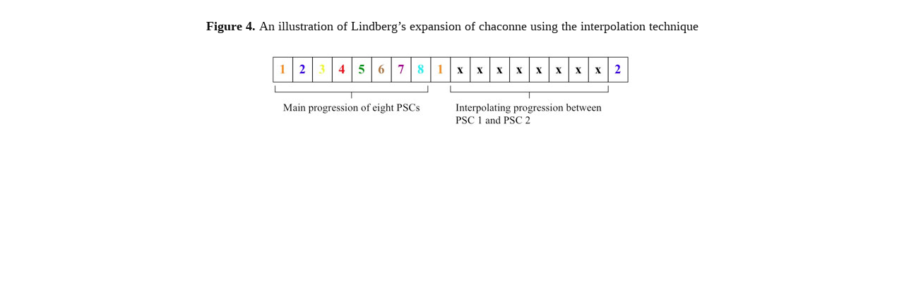

--- FILE ---
content_type: text/html; charset=UTF-8
request_url: https://www.mtosmt.org/issues/mto.10.16.1/martin_examples.php?id=5&nonav=true
body_size: 1934
content:
 
 


<!DOCTYPE html PUBLIC "-//W3C//DTD XHTML 1.0 Strict//EN" "https://www.w3.org/TR/xhtml1/DTD/xhtml1-strict.dtd">
<html xmlns="https://www.w3.org/1999/xhtml" xml:lang="en" lang="en"> 

<head>
<style>
.break { page-break-before: always; }
</style>

<!-------------------------------- TITLE -------------------------------------------->


<title>Martin, Figure 4</title>

<link rel="SHORTCUT ICON" href="https://www.mtosmt.org/gifs/favicon.ico">
<link rel="stylesheet" href="https://www.mtosmt.org/scripts/colorbox.css">
<link rel=StyleSheet href="https://www.mtosmt.org/scripts/mto-tufte.css" type="text/css" media=all>
<link rel="stylesheet" href="//code.jquery.com/ui/1.11.4/themes/smoothness/jquery-ui.css">

<script src="https://www.google-analytics.com/urchin.js" type="text/javascript"></script>
<script type="text/javascript">_uacct = "UA-968147-1"; urchinTracker();</script>

<script type="text/javascript" src="https://www.mtosmt.org/scripts/expandingMenu.js"></script>
<script type="text/javascript" src="https://www.mtosmt.org/scripts/dropdownMenu.js"></script>
<!--<script language="JavaScript" type="text/javascript" src="https://www.mtosmt.org/scripts/AC_QuickTime.js"></script>-->
<!--<script type="text/javascript" src="https://www.mtosmt.org/scripts/examples.js"></script>-->
<script type="text/javascript" src="https://www.mtosmt.org/scripts/hover.js"></script>  
<script src="https://code.jquery.com/jquery-1.10.2.js"></script>
<script src="https://code.jquery.com/ui/1.11.4/jquery-ui.js"></script>
<script src="https://www.mtosmt.org/scripts/colorbox-master/jquery.colorbox.js"></script>
<script type="text/javascript" src="https://www.mtosmt.org/scripts/jQueryRotate.2.2.js"></script>
<script src='https://cdnjs.cloudflare.com/ajax/libs/mathjax/2.7.1/MathJax.js?config=TeX-AMS-MML_HTMLorMML'></script>
<script>
MathJax.Hub.Config({
    TeX: { noErrors: { disabled: true } }
});
</script>

  <script>
   $(function () {
      $(document).tooltip({
        position: { my: "center bottom-10", at: "center top", },
    content: function () {
              return $(this).prop('title');
          }
      });
  });
  </script>

  <style>
    .ui-tooltip {
      color: #3a3a3a;
      font: 300 14px/20px "Lato", "Open Sans", "Helvetica Neue", Helvetica, Arial, sans-serif;
      max-width: 600px;
      box-shadow: 0 0 7px gray;
    }
    ol.mto-alpha {
        list-style: lower-alpha none outside;
    }
   ol.mto-alpha li {
       margin-bottom: 0.75em;
       margin-left: 2em;
       padding-left: 0.5em;
    }
  </style>

    <script language="Javascript">
        $(document).ready(function() {
            $(".mp3").colorbox({iframe:true, internalWidth:360, width:400, internalHeight:100, rel:'mp3', height:150, opacity:0.1, onComplete: function(e) {
                $('#colorbox').on({
                    mousedown: function(e){
                        if (~$.inArray(e.target, $('input, textarea, button, a, .no_drag', $('#colorbox')))) return;
                        var os = $('#colorbox').offset(),
                            dx = e.pageX-os.left, dy = e.pageY-os.top;
                        $(document).on('mousemove.drag', function(e){
                            $('#colorbox').offset({ top: e.pageY-dy, left: e.pageX-dx } );
                        });
                    },
                    mouseup: function(){ $(document).unbind('mousemove.drag'); }
                });
            }
        });
            $(".youtube").colorbox({iframe:true, innerWidth:640, innerHeight:390, opacity:0.1, rel:'youtube', onComplete: function(e) {
                $('#colorbox').on({
                    mousedown: function(e){
                        if (~$.inArray(e.target, $('input, textarea, button, a, .no_drag', $('#colorbox')))) return;
                        var os = $('#colorbox').offset(),
                            dx = e.pageX-os.left, dy = e.pageY-os.top;
                        $(document).on('mousemove.drag', function(e){
                            $('#colorbox').offset({ top: e.pageY-dy, left: e.pageX-dx } );
                        });
                    },
                    mouseup: function(){ $(document).unbind('mousemove.drag'); }
                });
            }
        });

      $("a[id^=footnote]").each(function(){
        var fnnum = $(this).attr('id').substring(8);
	var foot_me = '#fndiv'+fnnum;
        $("#footnote" + fnnum).attr('title', $(foot_me).html());

        });


        $("a[id^=citation]").each(function(){
         var separatorPos = $(this).attr('id').lastIndexOf('_');
         var linkid = $(this).attr('id');
         var citeref = $(this).attr('id').substring(8,separatorPos);
         var cite_me = '#citediv'+citeref;
         $("#" + linkid).attr('title', $(cite_me).html());

        });
    });

    </script>

<!-- Global site tag (gtag.js) - Google Analytics -->
<script async src="https://www.googletagmanager.com/gtag/js?id=UA-968147-1"></script>
<script>
  window.dataLayer = window.dataLayer || [];
  function gtag(){dataLayer.push(arguments);}
  gtag('js', new Date());

  gtag('config', 'UA-968147-1');
</script>


<meta http-equiv="Content-Language" content="en-us">
<meta http-equiv="Content-Type" content="text/html; charset=utf-8">

<script language="Javascript">
$(document).ready(function(){

    var x = 730;
    var y = 450;

    if (x > screen.width) { x = screen.width-50 }; 
    if (y > (screen.height-150)) { y = screen.height-200 };

    parent.$.colorbox.resize({innerWidth:x, innerHeight:y});

});
</script>

</head>

<body style="background:#FFFFFF; width: 100%; padding-left: 0">

<br>
	
<!-------------------------------- EXAMPLES ---------------------------------------->

<!-------------------------------- Item 1 ---------------------------------------->


<p id="centered"> 
<b>Figure 4. </b>An illustration of Lindberg&#8217;s expansion of chaconne using the interpolation technique</p>

<div align="center">
	<img border="0" src="martin_fig4.jpg">
</div>

<!-------------------------------- Item 7 ---------------------------------------->


</body>
</html>

--- FILE ---
content_type: text/css
request_url: https://www.mtosmt.org/scripts/mto-tufte.css
body_size: 3918
content:
/* Import ET Book styles
   adapted from https://github.com/edwardtufte/et-book/blob/gh-pages/et-book.css */

@charset "UTF-8";

@font-face {
  font-family: "et-book";
  src: url("https://mtosmt.org/scripts/et-book/et-book-roman-line-figures/et-book-roman-line-figures.eot");
  src: url("https://mtosmt.org/scripts/et-book/et-book-roman-line-figures/et-book-roman-line-figures.eot?#iefix") format("embedded-opentype"), url("https://mtosmt.org/scripts/et-book/et-book-roman-line-figures/et-book-roman-line-figures.woff") format("woff"), url("https://mtosmt.org/scripts/et-book/et-book-roman-line-figures/et-book-roman-line-figures.ttf") format("truetype"), url("https://mtosmt.org/scripts/et-book/et-book-roman-line-figures/et-book-roman-line-figures.svg#etbookromanosf") format("svg");
  font-weight: normal;
  font-style: normal
}

@font-face {
  font-family: "et-book";
  src: url("https://mtosmt.org/scripts/et-book/et-book-display-italic-old-style-figures/et-book-display-italic-old-style-figures.eot");
  src: url("https://mtosmt.org/scripts/et-book/et-book-display-italic-old-style-figures/et-book-display-italic-old-style-figures.eot?#iefix") format("embedded-opentype"), url("https://mtosmt.org/scripts/et-book/et-book-display-italic-old-style-figures/et-book-display-italic-old-style-figures.woff") format("woff"), url("https://mtosmt.org/scripts/et-book/et-book-display-italic-old-style-figures/et-book-display-italic-old-style-figures.ttf") format("truetype"), url("https://mtosmt.org/scripts/et-book/et-book-display-italic-old-style-figures/et-book-display-italic-old-style-figures.svg#etbookromanosf") format("svg");
  font-weight: normal;
  font-style: italic
}

@font-face {
  font-family: "et-book";
  src: url("https://mtosmt.org/scripts/et-book/et-book-bold-line-figures/et-book-bold-line-figures.eot");
  src: url("https://mtosmt.org/scripts/et-book/et-book-bold-line-figures/et-book-bold-line-figures.eot?#iefix") format("embedded-opentype"), url("et-book/et-book-bold-line-figures/et-book-bold-line-figures.woff") format("woff"), url("https://mtosmt.org/scripts/et-book/et-book-bold-line-figures/et-book-bold-line-figures.ttf") format("truetype"), url("https://mtosmt.org/scripts/et-book/et-book-bold-line-figures/et-book-bold-line-figures.svg#etbookromanosf") format("svg");
  font-weight: 200;
  font-style: normal
}

@font-face {
  font-family: "et-book-roman-old-style";
  src: url("https://mtosmt.org/scripts/et-book/et-book-roman-old-style-figures/et-book-roman-old-style-figures.eot");
  src: url("https://mtosmt.org/scripts/et-book/et-book-roman-old-style-figures/et-book-roman-old-style-figures.eot?#iefix") format("embedded-opentype"), url("https://mtosmt.org/scripts/et-book/et-book-roman-old-style-figures/et-book-roman-old-style-figures.woff") format("woff"), url("https://mtosmt.org/scripts/et-book/et-book-roman-old-style-figures/et-book-roman-old-style-figures.ttf") format("truetype"), url("https://mtosmt.org/scripts/et-book/et-book-roman-old-style-figures/et-book-roman-old-style-figures.svg#etbookromanosf") format("svg");
  font-weight: normal;
  font-style: normal;
}

/* Tufte CSS styles */
html { font-size: 13px; }

#centered {
  margin-top:0em;
  width:90%;
  position:relative;
  left:5%;
  right:5%;
  text-align: center;
}

.mtoTable    { display: table; }
		.mtoTableRow       { display: table-row; }
		.mtoTableHeading    { display: table-header-group; }
		.mtoTableBody    { display: table-row-group; }
		.mtoTableFoot    { display: table-footer-group; }
		.mtoTableCell, .rTableHead  { display: table-cell; }

#content {
	position: absolute;
	/*width:1400px;*/
	top: 182px;
	margin-left: 2em;
	padding:0px;
	float:left;
}

.bannertop { 
    position: absolute;
    width: 1024px; 
    height: 160px;
}


body { width: 87.5%;
       margin-left: auto;
       margin-right: auto;
       padding-left: 12.5%; 
       font-family: et-book, Palatino, "Palatino Linotype", "Palatino LT STD", "Book Antiqua", Georgia, serif;
       background-color: #fffff8;
       color: #111;
       max-width: 1400px;
       counter-reset: sidenote-counter; }

h1 { font-weight: 400;
     margin-top: 4rem;
     margin-bottom: 1.5rem;
     font-size: 3.2rem;
     line-height: 1.2; }

h2 { font-style: italic;
     font-weight: 400;
     width:800px;
     margin-top: 2.8rem;
     margin-bottom: 0.8;
     font-size: 2rem;
     line-height: 1.2; }

h2 em { font-style: normal; }

h3 { text-align:center;
     width:800px;
     font-weight: 400;
     font-size: 1.6rem;
     margin-top: 2rem;
     margin-bottom: 1;
     line-height: 1.3; }

h4 { text-align:center;
     width:800px;
     font-weight: 400;
     font-size: 1.4rem;
     margin-top: 1.5rem;
     line-height: 1.3; }

h5 { text-align: left;
     width:800px;
     font-weight: normal;
     font-size: 1.4rem;
     margin-top: 1.5rem;
     text-decoration: underline;
     line-height: 1.3; }

p.subtitle { font-style: italic;
             margin-top: 1rem;
             margin-bottom: 1rem;
             font-size: 1.8rem;
             display: block;
             line-height: 1; }

.numeral { font-family: et-book-roman-old-style; }

.danger { color: red; }

article { /*position: relative; */
          padding: 5rem 0rem; }

section { padding-top: 1rem;
          padding-bottom: 1rem; }

p { font-size: 1.4rem; }

p sup { font-size: 1.2rem; line-height: 1.2rem; }

ol, ul {font-size:1.3rem; }

p { line-height: 2rem;
    margin-top: 1.4rem;
    margin-bottom: 1.4rem;
    padding-right: 0;
    vertical-align: baseline; }

p.small { font-size:1.1rem;}

p.table { font-size:1.2rem; width:350px; margin-top:0em; margin-bottom:0em}

p.table_small { font-size:0.9rem; width:90px; margin-top:0em;}

p.table_half { font-size:1.2rem; width:370px; margin-top:0em; margin-bottom:0em}

p.table_quarter { font-size:1.2rem; width:200px; margin-top:0em; margin-bottom:0em}

p.fullwidth { width:100%; }

p.plain { margin-top:0em; margin-bottom:0em; width:auto }

/* Chapter Epigraphs */
div.epigraph { margin: 5em 0; }

div.epigraph > blockquote { margin-top: 3em;
                            margin-bottom: 3em; 
			    line-height: 2rem; }

div.epigraph > blockquote, div.epigraph > blockquote > p { font-style: italic; }

div.epigraph > blockquote > footer { font-style: normal; }

div.epigraph > blockquote > footer > cite { font-style: italic; }

/* end chapter epigraphs styles */

blockquote { font-size: 1.4rem; width:700px; } /* was 50% */

blockquote p {  width:700px; } /* was 700px */

blockquote footer {  width:700px; /* was 700px */
                    font-size: 1.1rem;
                    text-align: right; }

section>ol, section>ul {  width:800px;
         -webkit-padding-start: 5%;
         -webkit-padding-end: 5%; }

ol.fullwith, ul.ullwidth {width: 100% }

li { padding: 0.5rem 0; }

figure { 
	 padding: 0;
         border: 0;
         font-size: 100%;
         font: inherit;
         vertical-align: baseline;
	 max-width: calc(50% + 480px);
         -webkit-margin-start: 0;
         -webkit-margin-end: 0;
	 margin: 0 0 3em 0; 
}

fig { 
	width:400px;
	float:right;
	clear:both;
	border:none;
	margin-left:30px;
	margin-right:50px;
}

figwide {
	width:800px;
	border:none;
}

figcaption { float: right;
             clear: right;
             margin-right: -48%;
             margin-top: 0;
             margin-bottom: 0;
             font-size: 1.1rem;
             line-height: 1.6;
             vertical-align: baseline;
             position: relative;
             max-width: 40%; }

figure.fullwidth figcaption { margin-right: 24%; }

/* Links: replicate underline that clears descenders */
a:link, a:visited { 	color: #0000FF;  }

a:link { text-decoration: none;
/*         background: -webkit-linear-gradient(#fffff8, #fffff8), -webkit-linear-gradient(#fffff8, #fffff8), -webkit-linear-gradient(#333, #333);
         background: linear-gradient(#fffff8, #fffff8), linear-gradient(#fffff8, #fffff8), linear-gradient(#333, #333);
         -webkit-background-size: 0.05em 1px, 0.05em 1px, 1px 1px;
         -moz-background-size: 0.05em 1px, 0.05em 1px, 1px 1px;
         background-size: 0.05em 1px, 0.05em 1px, 1px 1px;
         background-repeat: no-repeat, no-repeat, repeat-x;
         text-shadow: 0.03em 0 #fffff8, -0.03em 0 #fffff8, 0 0.03em #fffff8, 0 -0.03em #fffff8, 0.06em 0 #fffff8, -0.06em 0 #fffff8, 0.09em 0 #fffff8, -0.09em 0 #fffff8, 0.12em 0 #fffff8, -0.12em 0 #fffff8, 0.15em 0 #fffff8, -0.15em 0 #fffff8;
         background-position: 0% 93%, 100% 93%, 0% 93%; */ }

a:hover {
	color: #000080;
	text-decoration:underline;
}

@media screen and (-webkit-min-device-pixel-ratio: 0) { a:link { background-position-y: 87%, 87%, 87%; } }

a:link::selection { text-shadow: 0.03em 0 #b4d5fe, -0.03em 0 #b4d5fe, 0 0.03em #b4d5fe, 0 -0.03em #b4d5fe, 0.06em 0 #b4d5fe, -0.06em 0 #b4d5fe, 0.09em 0 #b4d5fe, -0.09em 0 #b4d5fe, 0.12em 0 #b4d5fe, -0.12em 0 #b4d5fe, 0.15em 0 #b4d5fe, -0.15em 0 #b4d5fe;
                    background: #b4d5fe; }

a:link::-moz-selection { text-shadow: 0.03em 0 #b4d5fe, -0.03em 0 #b4d5fe, 0 0.03em #b4d5fe, 0 -0.03em #b4d5fe, 0.06em 0 #b4d5fe, -0.06em 0 #b4d5fe, 0.09em 0 #b4d5fe, -0.09em 0 #b4d5fe, 0.12em 0 #b4d5fe, -0.12em 0 #b4d5fe, 0.15em 0 #b4d5fe, -0.15em 0 #b4d5fe;
                         background: #b4d5fe; }


/* Sidenotes, margin notes, figures, captions */
img { max-width: 100%; height: auto; }

.sidenote, .marginnote { float: right;
                         clear: right;
                         margin-right: -60%;
                         width: 50%;
                         margin-top: 0;
                         margin-bottom: 0;
                         font-size: 1.1rem;
                         line-height: 1.3;
                         vertical-align: baseline;
                         position: relative; }

.table-caption { float:right;
                 clear:right;
                 margin-right: -60%;
                 width: 50%;
                 margin-top: 0;
                 margin-bottom: 0;
                 font-size: 1.0rem;
                 line-height: 1.6; }

.sidenote-number { counter-increment: sidenote-counter; }

.sidenote-number:after, .sidenote:before { content: counter(sidenote-counter) " ";
                                           font-family: et-book-roman-old-style;
                                           position: relative;
                                           vertical-align: baseline; }

.sidenote-number:after { content: counter(sidenote-counter);
                         font-size: 1rem;
                         top: -0.5rem;
                         left: 0.1rem; }

.sidenote:before { content: counter(sidenote-counter) " ";
                   top: -0.5rem; }

blockquote .sidenote, blockquote .marginnote { margin-right: -82%;
                                               min-width: 59%;
                                               text-align: left; }    

p, hr, footer, table, div.table-wrapper-small, div.supertable-wrapper > p, div.booktabs-wrapper { width: 800px;  }

hr { float:left; }

div.fullwidth, table.fullwidth { width: 100%; }

div.table-wrapper { overflow-x: scroll;
                    font-family: "Trebuchet MS", "Gill Sans", "Gill Sans MT", sans-serif; }

@media screen and (max-width: 760px) { p, footer { width: 90%; }
                                       pre.code { width: 87.5%; }
                                       ul { width: 85%; }
                                       figure { max-width: 90%; }
                                       figcaption, figure.fullwidth figcaption { margin-right: 0%;
                                                                                 max-width: none; }
                                       blockquote p, blockquote footer { width: 90%; }}

.sans { font-family: "Gill Sans", "Gill Sans MT", Calibri, sans-serif;
        letter-spacing: .03em; }

.code { font-family: Consolas, "Liberation Mono", Menlo, Courier, monospace;
        font-size: 1.125rem;
        line-height: 1.6; }

dl, dt { font-size: 1.10em; }

h1 .code, h2 .code, h3 .code { font-size: 0.80em; }

.marginnote .code, .sidenote .code { font-size: 1rem; }

pre.code { width: 52.5%;
           padding-left: 2.5%;
           overflow-x: scroll; }

.fullwidth { max-width: 90%;
             clear:both; }

span.newthought { font-variant: small-caps;
                  font-size: 1.2em; }

input.margin-toggle { display: none; }

label.sidenote-number { display: inline; }

label.margin-toggle:not(.sidenote-number) { display: none; }

@media (max-width: 760px) { label.margin-toggle:not(.sidenote-number) { display: inline; }
                            .sidenote, .marginnote { display: none; }
                            .margin-toggle:checked + .sidenote,
                            .margin-toggle:checked + .marginnote { display: block;
                                                                   float: left;
                                                                   left: 1rem;
                                                                   clear: both;
                                                                   width: 95%;
                                                                   margin: 1rem 2.5%;
                                                                   vertical-align: baseline;
                                                                   position: relative; }
                            label { cursor: pointer; }
                            pre.code { width: 90%;
                                       padding: 0; }
                            .table-caption { display: block;
                                             float: right;
                                             clear: both;
                                             width: 98%;
                                             margin-top: 1rem;
                                             margin-bottom: 0.5rem;
                                             margin-left: 1%;
                                             margin-right: 1%;
                                             vertical-align: baseline;
                                             position: relative; }
                            div.table-wrapper, table, table.booktabs { /* width: 85%; */ }
                            div.table-wrapper { border-right: 1px solid #efefef; }
                            img { /* width: 100%; */ } }

smallcaps {
	font-variant:small-caps;
}

#itemNumber {
	position: absolute;
	top: 285px;
	left: 1000px;
	width:50px;
	padding:0px;
	float:right;
	font-family: "Garamond", Garamond, serif;
	font-size: 14px;
	background:#fef6e4;

}

#rotatingimage{
  margin:30px 30px;
}

.container {
	margin: 0px auto;
	text-align: left;
	width: 1024px;
}

.banner {
	position: absolute;
	width: 1024px;
	height: 160px;
	border-bottom: black 2px solid;
	z-index: 1;
}

#smt-link { 
		position: absolute; 
		top: 45px; 
		left: 524px; 
		width: 500px; 
		height: 50px; 
		background-color: transparent; 
		border: 0; 
}	
		
.sidebar_color {
	position: absolute;
	top: 122px;
	width: 224px;
	height: 560px;
	background: #960D0D;
	border-right: black 2px solid;
	z-index: 1;
}

.sidebar_text {
	position: absolute;
	top: 122px;
	width: 224px;
	margin-left: 20px;
	z-index: 3;
}

.main_text {
	position: absolute;
	top: 122px;
	margin-left: 260px;
	width: 798px;
	z-index: 3;
}

.music_overlay {
	position: absolute;
	filter:alpha(opacity=10);
	-moz-opacity:0.1;
	-khtml-opacity: 0.1;
	opacity: 0.1;
	z-index: 2;
}

.dropdown_menu {
	position: absolute;
	top: 122px;
	/* width:100%; */
    width: 87.5%; 
	text-align:justify;
	white-space:no-wrap;
	z-index: 20;
}

ul#menu {
	width: 200px;
	list-style-type: none;
	margin: 0;
	padding: 0;
}

ul#menu ol {
	display: none;
	text-align: left;
	list-style-type: none;
	margin: 10px;
	padding: 1px;
}

ul#menu li, ul#menu a {
	font-size: 18px;
	line-height: 140%;
	color: #FFFFFF;
}


ul#menu a {
	text-decoration: none;
	outline: none;
}

ul#menu a:hover {
	color: #FFFF00;
	text-decoration: underline;
}

ul#menu a.active {
	color: #FFFFFF;
}

#ddm {	
	margin: 0;
	padding: 0;
	text-align:justify;
	white-space:no-wrap;
	z-index: 30}

#ddm li {	
	margin: 0;
	padding: 0;
	list-style: none;
	float: left;
	font-size: 16px;
	font-size: 1.1rem;
}

#ddm li a {	
	display: block;
	margin: 0 1px 0 0;
	padding: 4px 10px;
	color: white;
	text-align: center;
	text-decoration: none
}

#ddm li a:hover {	
	color: white;
    background-color: black;
}

#ddm div {	
	position: absolute;
	visibility: hidden;
	margin: 0;
	padding: 0;
	background: #EAEBD8;
	border: 1px solid #5970B2
}

#ddm div a {	
	position: relative;
	display: block;
	margin: 0;
	padding: 5px 10px;
	width: auto;
	white-space: nowrap;
	text-align: left;
	text-decoration: none;
	background: #EAEBD8;
	color: #2875DE;
	font: 11px arial
}

#ddm div a:hover {	
	background: #49A3FF;
	color: #FFFFFF
}

.flyoverdiv { 
    width: 500px;
    display:none; 
	font-size: 14px;
    background-color:#ffffff;
    padding: 10px 10px; 
    color:#000000;    
  	border: 1px solid #5970B2; 
  	delay:250;
}

span.flat {
	background-image:url(../gifs/flat.gif);
	background-repeat: no-repeat;    
	width:7px;
	height:18px;
	padding-right:8px;
}

span.sharp {
	background-image:url(../gifs/sharp.gif);
	background-repeat: no-repeat;
	width:7px;
	height:18px;
	padding-right:8px;
}

span.natural {
	background-image:url(../gifs/natural.gif);
	background-repeat: no-repeat;
	width:7px;
	height:18px;
	padding-right:8px;
}

span.sd1 {
	background-image:url(../gifs/sd1.gif);
	background-repeat: no-repeat;
	width:7px;
	height:14px;
	padding-right:12px; 
}
span.sd2 {
	background-image:url(../gifs/sd2.gif);
	background-repeat: no-repeat;
	width:7px;
	height:14px;
	padding-right:12px; 
}
span.sd3 {
	background-image:url(../gifs/sd3.gif);
	background-repeat: no-repeat;
	width:7px;
	height:14px;
	padding-right:12px;
}
span.sd4 {
	background-image:url(../gifs/sd4.gif);
	background-repeat: no-repeat;
	width:7px;
	height:14px;
	padding-right:12px; 
}
span.sd5 {
	background-image:url(../gifs/sd5.gif);
	background-repeat: no-repeat;
	width:7px;
	height:14px;
	padding-right:12px; 
}
span.sd6 {
	background-image:url(../gifs/sd6.gif);
	background-repeat: no-repeat;
	width:7px;
	height:14px;
	padding-right:12px; 
}
span.sd7 {
	background-image:url(../gifs/sd7.gif);
	background-repeat: no-repeat;
	width:7px;
	height:14px;
	padding-right:12px; 
}
span.sd8 {
	background-image:url(../gifs/sd8.gif);
	background-repeat: no-repeat;
	width:7px;
	height:14px;
	padding-right:12px; 
}
span.sixfive {
	background-image:url(../gifs/65.gif);
	background-repeat: no-repeat;
	width:7px;
	height:16px;
	padding-right:8px; 
}
span.fourthree {
	background-image:url(../gifs/43.gif);
	background-repeat: no-repeat;
	width:7px;
	height:16px;
	padding-right:8px; 
}
span.fourtwo {
	background-image:url(../gifs/42.gif);
	background-repeat: no-repeat;
	width:7px;
	height:16px;
	padding-right:8px; 
}
span.sixfour {
	background-image:url(../gifs/64.gif);
	background-repeat: no-repeat;
	width:7px;
	height:16px;
	padding-right:8px; 
}
span.fivethree {
	background-image:url(../gifs/53.gif);
	background-repeat: no-repeat;
	width:7px;
	height:16px;
	padding-right:8px; 
}

/* entire container, keeps perspective */
.flip-container {
	perspective: 1000;
}
	/* flip the pane when hovered */
	.flip-container:hover .flipper, .flip-container.hover .flipper {
		transform: rotateY(180deg);
	}

.flip-container, .front, .back {
	width: 320px;
	height: 480px;
}

/* flip speed goes here */
.flipper {
	transition: 0.6s;
	transform-style: preserve-3d;

	position: relative;
}

/* hide back of pane during swap */
.front, .back {
	backface-visibility: hidden;

	position: absolute;
	top: 0;
	left: 0;
}

/* front pane, placed above back */
.front {
	z-index: 2;
}

/* back, initially hidden pane */
.back {
	transform: rotateY(180deg);
}

.MathJax_Display {
    width: 800px !important;
    font-size: 1.3rem;
}


--- FILE ---
content_type: text/javascript
request_url: https://www.mtosmt.org/scripts/hover.js
body_size: -20
content:
// This is the function that will open the
// new window when the mouse is moved over the link
function open_new_window(notetext) 
{
new_window = open("","hoverwindow","width=500,height=250,left=100,top=100");

// open new document 
new_window.document.open();

// Text of the footnote
new_window.document.write("<html><title> </title>");
new_window.document.write("<body bgcolor=\"#FCF2E7\">");
new_window.document.write(notetext);
new_window.document.write("</body></html>");

// close the document
new_window.document.close(); 

}

function close_window() 
{
new_window.close();
}
